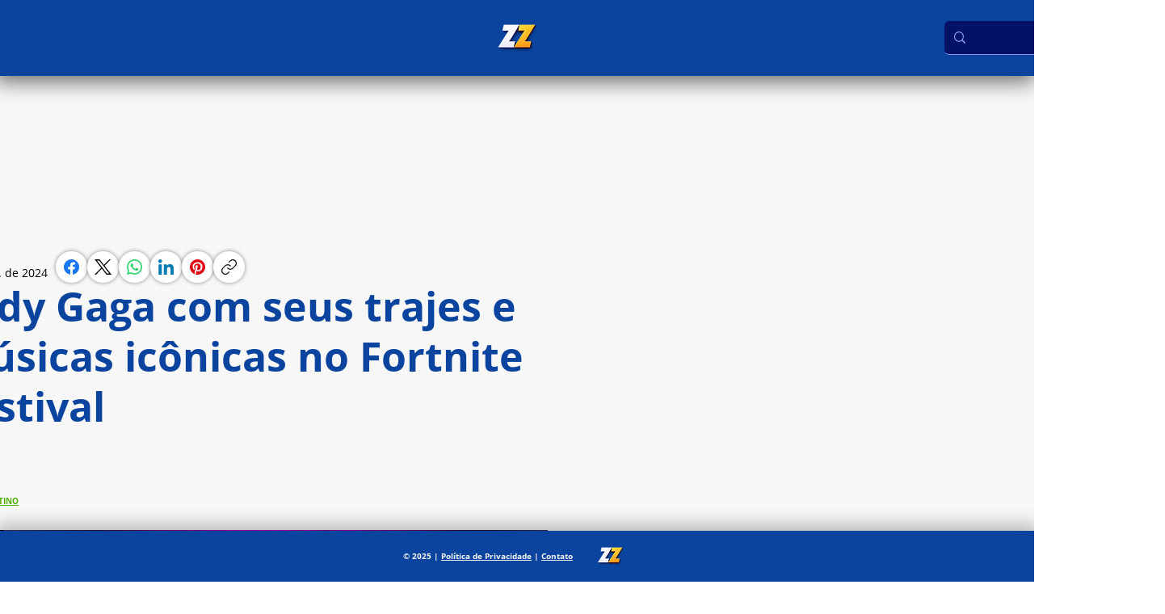

--- FILE ---
content_type: text/html; charset=utf-8
request_url: https://www.google.com/recaptcha/api2/aframe
body_size: 267
content:
<!DOCTYPE HTML><html><head><meta http-equiv="content-type" content="text/html; charset=UTF-8"></head><body><script nonce="iV38eWJqrO2iDml4xXZpiw">/** Anti-fraud and anti-abuse applications only. See google.com/recaptcha */ try{var clients={'sodar':'https://pagead2.googlesyndication.com/pagead/sodar?'};window.addEventListener("message",function(a){try{if(a.source===window.parent){var b=JSON.parse(a.data);var c=clients[b['id']];if(c){var d=document.createElement('img');d.src=c+b['params']+'&rc='+(localStorage.getItem("rc::a")?sessionStorage.getItem("rc::b"):"");window.document.body.appendChild(d);sessionStorage.setItem("rc::e",parseInt(sessionStorage.getItem("rc::e")||0)+1);localStorage.setItem("rc::h",'1769250989143');}}}catch(b){}});window.parent.postMessage("_grecaptcha_ready", "*");}catch(b){}</script></body></html>